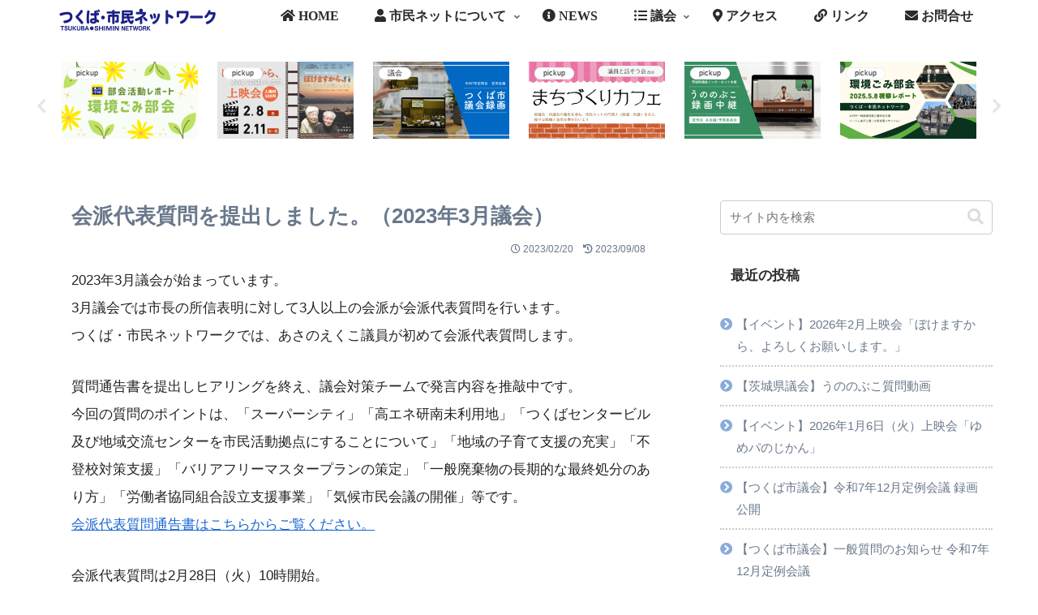

--- FILE ---
content_type: text/html; charset=UTF-8
request_url: https://tsukuba-net.jp/wp-admin/admin-ajax.php
body_size: -38
content:
179112.fb8865fe5cded1810a0c9ed8dc563531